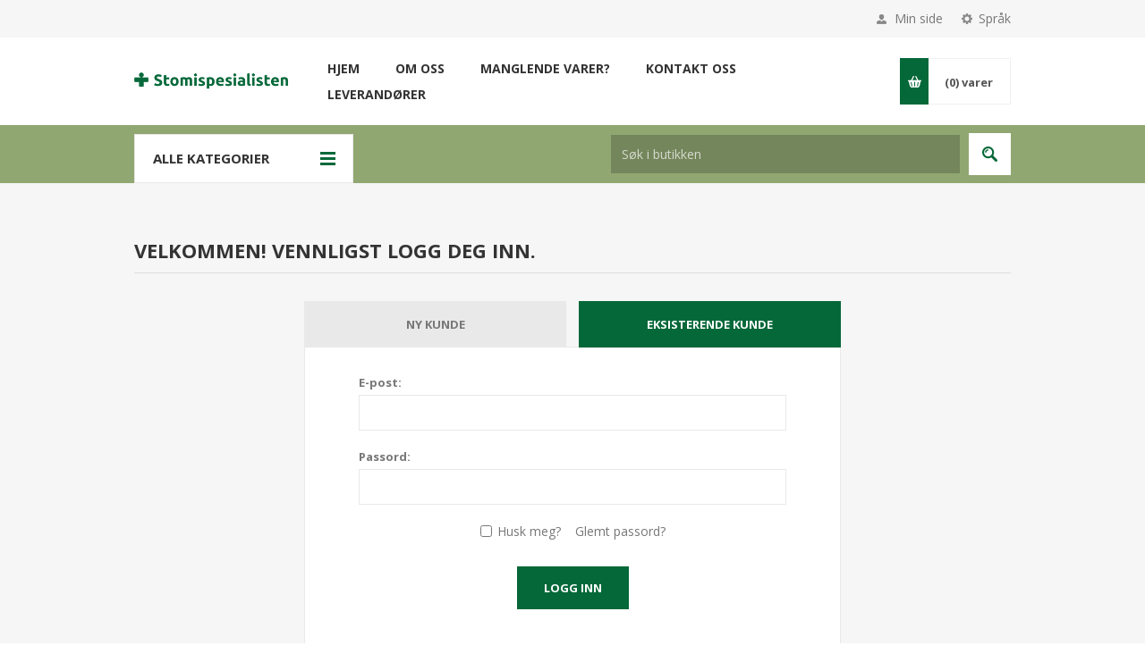

--- FILE ---
content_type: text/html; charset=utf-8
request_url: https://stomispesialisten.no/login?returnUrl=%2Feakin
body_size: 41919
content:
<!DOCTYPE html><html lang=nb class=html-login-page><head><title>Stomispesialisten | Log ind</title><meta charset=UTF-8><meta name=description content=""><meta name=keywords content=""><meta name=generator content=nopCommerce><meta name=viewport content="width=device-width, initial-scale=1.0, user-scalable=0, minimum-scale=1.0, maximum-scale=1.0"><link href="https://fonts.googleapis.com/css?family=Open+Sans:400,300,700&amp;display=swap" rel=stylesheet><link href=/Themes/Pavilion/Content/css/styles.css rel=stylesheet><link href=/Themes/Pavilion/Content/css/tables.css rel=stylesheet><link href=/Themes/Pavilion/Content/css/mobile-only.css rel=stylesheet><link href=/Themes/Pavilion/Content/css/480.css rel=stylesheet><link href=/Themes/Pavilion/Content/css/768.css rel=stylesheet><link href=/Themes/Pavilion/Content/css/1000.css rel=stylesheet><link href=/Themes/Pavilion/Content/css/1280.css rel=stylesheet><link href=/Plugins/SevenSpikes.Core/Styles/perfect-scrollbar.min.css rel=stylesheet><link href=/Plugins/SevenSpikes.Nop.Plugins.MegaMenu/Themes/Pavilion/Content/MegaMenu.css rel=stylesheet><link href=/Plugins/SevenSpikes.Nop.Plugins.AjaxCart/Themes/Pavilion/Content/ajaxCart.css rel=stylesheet><link href=/Plugins/SevenSpikes.Nop.Plugins.ProductRibbons/Styles/Ribbons.common.css rel=stylesheet><link href=/Plugins/SevenSpikes.Nop.Plugins.ProductRibbons/Themes/Pavilion/Content/Ribbons.css rel=stylesheet><link href=/Plugins/SevenSpikes.Nop.Plugins.QuickView/Themes/Pavilion/Content/QuickView.css rel=stylesheet><link href=/lib/fineuploader/fine-uploader.min.css rel=stylesheet><link href="/Themes/Pavilion/Content/css/theme.custom-1.css?v=48" rel=stylesheet><link rel=apple-touch-icon sizes=180x180 href=/apple-touch-icon.png><link rel=icon type=image/png sizes=32x32 href=/favicon-32x32.png><link rel=icon type=image/png sizes=16x16 href=/favicon-16x16.png><link rel=mask-icon href=/safari-pinned-tab.svg color=#5bbad5><meta name=apple-mobile-web-app-title content=Stomispesialisten><meta name=application-name content=Stomispesialisten><meta name=msapplication-TileColor content=#da532c><meta name=theme-color content=#ffffff><body class=notAndroid23><div class=ajax-loading-block-window style=display:none></div><div id=dialog-notifications-success title=Bemærkning style=display:none></div><div id=dialog-notifications-error title=Fejl style=display:none></div><div id=dialog-notifications-warning title=Advarsel style=display:none></div><div id=bar-notification class=bar-notification-container data-close=Luk></div><!--[if lte IE 8]><div style=clear:both;height:59px;text-align:center;position:relative><a href=http://www.microsoft.com/windows/internet-explorer/default.aspx target=_blank> <img src=/Themes/Pavilion/Content/img/ie_warning.jpg height=42 width=820 alt="You are using an outdated browser. For a faster, safer browsing experience, upgrade for free today."> </a></div><![endif]--><div class=master-wrapper-page><div class=header><div class=header-upper><div class=center><div class=header-selectors-wrapper><label>Språk</label><div class=header-selectors><div class=language-selector><select id=customerlanguage name=customerlanguage onchange=setLocation(this.value) aria-label=Sprogvælger><option selected value="https://stomispesialisten.no/changelanguage/2?returnUrl=%2Flogin%3FreturnUrl%3D%252Feakin">Norsk<option value="https://stomispesialisten.no/changelanguage/1?returnUrl=%2Flogin%3FreturnUrl%3D%252Feakin">English</select></div></div></div><div class=header-selector-widget style=display:none></div><div class=header-links-wrapper><label>Min side</label><div class=header-links><ul><li><a href="/register?returnUrl=%2Flogin%3FreturnUrl%3D%252Feakin" class=ico-register>Registrering</a><li><a href="/login?returnUrl=%2Flogin%3FreturnUrl%3D%252Feakin" class=ico-login data-loginurl=/login>Innlogging</a><li><a href=/wishlist class=ico-wishlist> <span class=wishlist-label>Ønskeliste</span> <span class=wishlist-qty>(0)</span> </a></ul></div></div></div></div><div class=header-middle><div class=center><div class=header-logo><a href="/" class=logo> <img alt="Stuckrath / Stomispesialisten" src=https://stomispesialisten.no/images/thumbs/0001276_Stomispesialisten-logo.png></a></div><div class=header-menu-parent><div class="header-menu categories-in-side-panel"><div class=close-menu><span>Close</span></div><ul class=mega-menu data-isrtlenabled=false data-enableclickfordropdown=false><li><a href="/" title=Hjem><span> Hjem</span></a><li class=has-sublist><a href=/om-oss class=with-subcategories title="Om oss"><span> Om oss</span></a><div class=plus-button></div><div class=sublist-wrap><ul class=sublist><li class=back-button><span>Back</span><li><a href=/hva-er-stomi title="Hva er stomi?"><span> Hva er stomi?</span></a><li><a href=/ofte-stilte-sp%C3%B8rsmaal title="Ofte stilte spørsmål"><span> Ofte stilte sp&#xF8;rsm&#xE5;l</span></a><li><a href=/kundeservice title=Kundeservice><span> Kundeservice</span></a><li><a href=/manglende-varer-i-nettbutikken title="Manglende varer?"><span> Manglende varer?</span></a><li><a href=/vilkar title=Vilkår><span> Vilk&#xE5;r</span></a></ul></div><li><a href=/manglende-varer-i-nettbutikken title="Manglende varer?"><span> Manglende varer?</span></a><li><a href=/contactus title="Kontakt oss"><span> Kontakt oss</span></a><li class=has-sublist><a class=with-subcategories href=/manufacturer/all title=Leverandører><span>Leverand&#xF8;rer</span></a><div class="sublist-wrap manufacturers fullWidth"><div class=sublist><div class=inner-wrap><div class=row><div class=box><div class=title><a class=manufacturer href=/coloplast title=Coloplast><span>Coloplast</span></a></div><div class=picture><a class=manufacturer href=/coloplast title=Coloplast> <img class=lazy src="[data-uri]" data-original=https://www.kateterspesialisten.no/images/thumbs/0000082_coloplast_300.png alt="Billede til varegruppe Coloplast" title="Billede til varegruppe Coloplast"> </a></div></div><div class=box><div class=title><a class=manufacturer href=/salts-healthcare title="Salts Healthcare"><span>Salts Healthcare</span></a></div><div class=picture><a class=manufacturer href=/salts-healthcare title="Salts Healthcare"> <img class=lazy src="[data-uri]" data-original=https://www.kateterspesialisten.no/images/thumbs/0000083_salts-healthcare_300.png alt="Billede til varegruppe Salts Healthcare" title="Billede til varegruppe Salts Healthcare"> </a></div></div><div class=box><div class=title><a class=manufacturer href=/hollister title=Hollister><span>Hollister</span></a></div><div class=picture><a class=manufacturer href=/hollister title=Hollister> <img class=lazy src="[data-uri]" data-original=https://www.kateterspesialisten.no/images/thumbs/0000084_hollister_300.png alt="Billede til varegruppe Hollister" title="Billede til varegruppe Hollister"> </a></div></div><div class=box><div class=title><a class=manufacturer href=/dansac title=Dansac><span>Dansac</span></a></div><div class=picture><a class=manufacturer href=/dansac title=Dansac> <img class=lazy src="[data-uri]" data-original=https://www.kateterspesialisten.no/images/thumbs/0001279_dansac_300.png alt="Billede til varegruppe Dansac" title="Billede til varegruppe Dansac"> </a></div></div><div class=box><div class=title><a class=manufacturer href=/3m title="3M Norge"><span>3M Norge</span></a></div><div class=picture><a class=manufacturer href=/3m title="3M Norge"> <img class=lazy src="[data-uri]" data-original=https://www.kateterspesialisten.no/images/thumbs/0001280_3m-norge_300.png alt="Billede til varegruppe 3M Norge" title="Billede til varegruppe 3M Norge"> </a></div></div></div><div class=row><div class=box><div class=title><a class=manufacturer href=/welland title=Welland><span>Welland</span></a></div><div class=picture><a class=manufacturer href=/welland title=Welland> <img class=lazy src="[data-uri]" data-original=https://www.kateterspesialisten.no/images/thumbs/0001281_welland_300.png alt="Billede til varegruppe Welland" title="Billede til varegruppe Welland"> </a></div></div><div class=box><div class=title><a class=manufacturer href=/convatec title=ConvaTec><span>ConvaTec</span></a></div><div class=picture><a class=manufacturer href=/convatec title=ConvaTec> <img class=lazy src="[data-uri]" data-original=https://www.kateterspesialisten.no/images/thumbs/0001282_convatec_300.png alt="Billede til varegruppe ConvaTec" title="Billede til varegruppe ConvaTec"> </a></div></div><div class=box><div class=title><a class=manufacturer href=/farmatek title=Farmatek><span>Farmatek</span></a></div><div class=picture><a class=manufacturer href=/farmatek title=Farmatek> <img class=lazy src="[data-uri]" data-original=https://www.kateterspesialisten.no/images/thumbs/0001283_farmatek_300.png alt="Billede til varegruppe Farmatek" title="Billede til varegruppe Farmatek"> </a></div></div><div class=box><div class=title><a class=manufacturer href=/ynolens title=Ynolens><span>Ynolens</span></a></div><div class=picture><a class=manufacturer href=/ynolens title=Ynolens> <img class=lazy src="[data-uri]" data-original=https://www.kateterspesialisten.no/images/thumbs/0001284_ynolens_300.png alt="Billede til varegruppe Ynolens" title="Billede til varegruppe Ynolens"> </a></div></div><div class=box><div class=title><a class=manufacturer href=/mediq-norge title="Mediq Norge"><span>Mediq Norge</span></a></div><div class=picture><a class=manufacturer href=/mediq-norge title="Mediq Norge"> <img class=lazy src="[data-uri]" data-original=https://www.kateterspesialisten.no/images/thumbs/0001285_mediq-norge_300.png alt="Billede til varegruppe Mediq Norge" title="Billede til varegruppe Mediq Norge"> </a></div></div></div><div class=row><div class=box><div class=title><a class=manufacturer href=/m%C3%B8lnlycke title=Mølnlycke><span>M&#xF8;lnlycke</span></a></div><div class=picture><a class=manufacturer href=/m%C3%B8lnlycke title=Mølnlycke> <img class=lazy src="[data-uri]" data-original=https://www.kateterspesialisten.no/images/thumbs/0001286_molnlycke_300.png alt="Billede til varegruppe Mølnlycke" title="Billede til varegruppe Mølnlycke"> </a></div></div><div class=box><div class=title><a class=manufacturer href=/abena title=Abena><span>Abena</span></a></div><div class=picture><a class=manufacturer href=/abena title=Abena> <img class=lazy src="[data-uri]" data-original=https://www.kateterspesialisten.no/images/thumbs/0001287_abena_300.png alt="Billede til varegruppe Abena" title="Billede til varegruppe Abena"> </a></div></div><div class=box><div class=title><a class=manufacturer href=/ubri-medical title="Ubri Medical"><span>Ubri Medical</span></a></div><div class=picture><a class=manufacturer href=/ubri-medical title="Ubri Medical"> <img class=lazy src="[data-uri]" data-original=https://www.kateterspesialisten.no/images/thumbs/0001288_ubri-medical_300.png alt="Billede til varegruppe Ubri Medical" title="Billede til varegruppe Ubri Medical"> </a></div></div><div class=box><div class=title><a class=manufacturer href=/kvinto title=Kvinto><span>Kvinto</span></a></div><div class=picture><a class=manufacturer href=/kvinto title=Kvinto> <img class=lazy src="[data-uri]" data-original=https://www.kateterspesialisten.no/images/thumbs/0001289_kvinto_300.png alt="Billede til varegruppe Kvinto" title="Billede til varegruppe Kvinto"> </a></div></div><div class=box><div class=title><a class=manufacturer href=/helly-hansen title="Helly Hansen"><span>Helly Hansen</span></a></div><div class=picture><a class=manufacturer href=/helly-hansen title="Helly Hansen"> <img class=lazy src="[data-uri]" data-original=https://www.kateterspesialisten.no/images/thumbs/0001290_helly-hansen_300.png alt="Billede til varegruppe Helly Hansen" title="Billede til varegruppe Helly Hansen"> </a></div></div></div><div class=row><div class=box><div class=title><a class=manufacturer href=/nordicare title=NordiCare><span>NordiCare</span></a></div><div class=picture><a class=manufacturer href=/nordicare title=NordiCare> <img class=lazy src="[data-uri]" data-original=https://www.kateterspesialisten.no/images/thumbs/0001291_nordicare_300.png alt="Billede til varegruppe NordiCare" title="Billede til varegruppe NordiCare"> </a></div></div><div class=box><div class=title><a class=manufacturer href=/eakin title=Eakin><span>Eakin</span></a></div><div class=picture><a class=manufacturer href=/eakin title=Eakin> <img class=lazy src="[data-uri]" data-original=https://www.kateterspesialisten.no/images/thumbs/0001292_eakin_300.png alt="Billede til varegruppe Eakin" title="Billede til varegruppe Eakin"> </a></div></div><div class=box><div class=title><a class=manufacturer href=/mediplast title=Mediplast><span>Mediplast</span></a></div><div class=picture><a class=manufacturer href=/mediplast title=Mediplast> <img class=lazy src="[data-uri]" data-original=https://www.kateterspesialisten.no/images/thumbs/0002935_mediplast_300.png alt="Billede til varegruppe Mediplast" title="Billede til varegruppe Mediplast"> </a></div></div><div class=box><div class=title><a class=manufacturer href=/global-health-technology title="Global Health Technology"><span>Global Health Technology</span></a></div><div class=picture><a class=manufacturer href=/global-health-technology title="Global Health Technology"> <img class=lazy src="[data-uri]" data-original=https://www.kateterspesialisten.no/images/thumbs/0002936_global-health-technology_300.png alt="Billede til varegruppe Global Health Technology" title="Billede til varegruppe Global Health Technology"> </a></div></div><div class=empty-box></div></div></div></div></div><li class="has-sublist root-category-items"><a class=with-subcategories href=/stomiposer-2><span>Stomiposer</span></a><div class="sublist-wrap categories with-pictures fullWidth boxes-4"><div class=sublist><div class=inner-wrap><div class=row><div class=box><div class=picture-title-wrap><div class=title><a href=/stomiposer-lukket-endelt title="Lukket - Endelt"><span>Lukket - Endelt</span></a></div><div class=picture><a href=/stomiposer-lukket-endelt title="Vis produkter i varegruppen Lukket - Endelt"> <img class=lazy alt="Billede til varegruppe Lukket - Endelt" src="[data-uri]" data-original=https://www.kateterspesialisten.no/images/thumbs/0002239_lukket-endelt_290.png> </a></div></div></div><div class=box><div class=picture-title-wrap><div class=title><a href=/stomiposer-lukket-endelt-convex title="Lukket - Endelt Convex"><span>Lukket - Endelt Convex</span></a></div><div class=picture><a href=/stomiposer-lukket-endelt-convex title="Vis produkter i varegruppen Lukket - Endelt Convex"> <img class=lazy alt="Billede til varegruppe Lukket - Endelt Convex" src="[data-uri]" data-original=https://www.kateterspesialisten.no/images/thumbs/0001324_lukket-endelt-convex_290.png> </a></div></div></div><div class=box><div class=picture-title-wrap><div class=title><a href=/stomiposer-toembar-endelt title="Tømbar - Endelt"><span>T&#xF8;mbar - Endelt</span></a></div><div class=picture><a href=/stomiposer-toembar-endelt title="Vis produkter i varegruppen Tømbar - Endelt"> <img class=lazy alt="Billede til varegruppe Tømbar - Endelt" src="[data-uri]" data-original=https://www.kateterspesialisten.no/images/thumbs/0001325_tombar-endelt_290.png> </a></div></div></div><div class=box><div class=picture-title-wrap><div class=title><a href=/t%C3%B8mbar-pose-endelt-soft-convex title="Tømbar - Endelt Convex"><span>T&#xF8;mbar - Endelt Convex</span></a></div><div class=picture><a href=/t%C3%B8mbar-pose-endelt-soft-convex title="Vis produkter i varegruppen Tømbar - Endelt Convex"> <img class=lazy alt="Billede til varegruppe Tømbar - Endelt Convex" src="[data-uri]" data-original=https://www.kateterspesialisten.no/images/thumbs/0001326_tombar-endelt-convex_290.png> </a></div></div></div></div><div class=row><div class=box><div class=picture-title-wrap><div class=title><a href=/stomicap title=Stomicap><span>Stomicap</span></a></div><div class=picture><a href=/stomicap title="Vis produkter i varegruppen Stomicap"> <img class=lazy alt="Billede til varegruppe Stomicap" src="[data-uri]" data-original=https://www.kateterspesialisten.no/images/thumbs/0001327_stomicap_290.png> </a></div></div></div><div class=box><div class=picture-title-wrap><div class=title><a href=/urostomipose-flat-plate title=Urostomi><span>Urostomi</span></a></div><div class=picture><a href=/urostomipose-flat-plate title="Vis produkter i varegruppen Urostomi"> <img class=lazy alt="Billede til varegruppe Urostomi" src="[data-uri]" data-original=https://www.kateterspesialisten.no/images/thumbs/0001328_urostomi_290.png> </a></div></div><ul class=subcategories><li><a href=/urostomipose-convex-plate title="Uropose endelt convex plate"><span>Uropose endelt convex plate</span></a><li><a href=/urostomiposer-flat-plate title="Uropose endelt flat plate"><span>Uropose endelt flat plate</span></a><li><a href=/todelt title=Todelt><span>Todelt</span></a></ul></div><div class=box><div class=picture-title-wrap><div class=title><a href=/lukket-pose-todelt title="Poser for todelt system"><span>Poser for todelt system</span></a></div><div class=picture><a href=/lukket-pose-todelt title="Vis produkter i varegruppen Poser for todelt system"> <img class=lazy alt="Billede til varegruppe Poser for todelt system" src="[data-uri]" data-original=https://www.kateterspesialisten.no/images/thumbs/0001329_poser-for-todelt-system_290.png> </a></div></div><ul class=subcategories><li><a href=/t%C3%B8mbar-pose-endelt title="Tømbar pose todelt"><span>T&#xF8;mbar pose todelt</span></a><li><a href=/lukket-pose-todelt-2 title="Lukket pose todelt"><span>Lukket pose todelt</span></a></ul></div><div class=box><div class=picture-title-wrap><div class=title><a href=/plater-for-todelt-system title="Plater for todelt system"><span>Plater for todelt system</span></a></div><div class=picture><a href=/plater-for-todelt-system title="Vis produkter i varegruppen Plater for todelt system"> <img class=lazy alt="Billede til varegruppe Plater for todelt system" src="[data-uri]" data-original=https://www.kateterspesialisten.no/images/thumbs/0001330_plater-for-todelt-system_290.png> </a></div></div><ul class=subcategories><li><a href=/plate-med-klebing title="Flat plate"><span>Flat plate</span></a><li><a href=/plate-med-mekanisk-kobling title="Plate med convex"><span>Plate med convex</span></a></ul></div></div></div></div></div><li class="mega-menu-categories root-category-items"><a href=/barrierekrem-4><span>Barrierekrem</span></a><li class="mega-menu-categories root-category-items"><a href=/stomibelter><span>Stomibelter</span></a><li class="mega-menu-categories root-category-items"><a href=/kompresser><span>Kompresser</span></a><li class="mega-menu-categories root-category-items"><a href=/plasterfjerner><span>Klebefjerner</span></a><li class="mega-menu-categories root-category-items"><a href=/s%C3%A5rplater><span>S&#xE5;rplater</span></a><li class="mega-menu-categories root-category-items"><a href=/s%C3%A5rpulver><span>S&#xE5;rpulver</span></a><li class="mega-menu-categories root-category-items"><a href=/hudfilm><span>Hudfilm</span></a><li class="mega-menu-categories root-category-items"><a href=/plateforlenger-2><span>Plateforlenger</span></a><li class="mega-menu-categories root-category-items"><a href=/tetningsring-og-pasta><span>Tetningsring og -pasta</span></a><li class="mega-menu-categories root-category-items"><a href=/hudplater><span>Hudplater</span></a><li class="mega-menu-categories root-category-items"><a href=/posedeodurant><span>Posedeodorant</span></a><li class="mega-menu-categories root-category-items"><a href=/plastertape><span>Plaster/Tape</span></a><li class="mega-menu-categories root-category-items"><a href=/belter><span>Belter</span></a><li class="has-sublist mega-menu-categories root-category-items"><a class=with-subcategories href=/kateter-2><span>Kateter</span></a><div class=plus-button></div><div class=sublist-wrap><ul class=sublist><li class=back-button><span>Back</span><li><a class=lastLevelCategory href=/kvinnekateter title=Kvinnekateter><span>Kvinnekateter</span></a><li><a class=lastLevelCategory href=/herrekateter title=Herrekateter><span>Herrekateter</span></a><li><a class=lastLevelCategory href=/barn title=Barn><span>Barn</span></a></ul></div></ul><div class=menu-title><span>Menu</span></div><ul class=mega-menu-responsive><li><a href="/" title=Hjem><span> Hjem</span></a><li class=has-sublist><a href=/om-oss class=with-subcategories title="Om oss"><span> Om oss</span></a><div class=plus-button></div><div class=sublist-wrap><ul class=sublist><li class=back-button><span>Back</span><li><a href=/hva-er-stomi title="Hva er stomi?"><span> Hva er stomi?</span></a><li><a href=/ofte-stilte-sp%C3%B8rsmaal title="Ofte stilte spørsmål"><span> Ofte stilte sp&#xF8;rsm&#xE5;l</span></a><li><a href=/kundeservice title=Kundeservice><span> Kundeservice</span></a><li><a href=/manglende-varer-i-nettbutikken title="Manglende varer?"><span> Manglende varer?</span></a><li><a href=/vilkar title=Vilkår><span> Vilk&#xE5;r</span></a></ul></div><li><a href=/manglende-varer-i-nettbutikken title="Manglende varer?"><span> Manglende varer?</span></a><li><a href=/contactus title="Kontakt oss"><span> Kontakt oss</span></a><li class=has-sublist><a class=with-subcategories href=/manufacturer/all title=Leverandører><span>Leverand&#xF8;rer</span></a><div class=plus-button></div><div class=sublist-wrap><ul class=sublist><li class=back-button><span>Back</span><li><a href=/coloplast title=Coloplast><span>Coloplast</span></a><li><a href=/salts-healthcare title="Salts Healthcare"><span>Salts Healthcare</span></a><li><a href=/hollister title=Hollister><span>Hollister</span></a><li><a href=/dansac title=Dansac><span>Dansac</span></a><li><a href=/3m title="3M Norge"><span>3M Norge</span></a><li><a href=/welland title=Welland><span>Welland</span></a><li><a href=/convatec title=ConvaTec><span>ConvaTec</span></a><li><a href=/farmatek title=Farmatek><span>Farmatek</span></a><li><a href=/ynolens title=Ynolens><span>Ynolens</span></a><li><a href=/mediq-norge title="Mediq Norge"><span>Mediq Norge</span></a><li><a href=/m%C3%B8lnlycke title=Mølnlycke><span>M&#xF8;lnlycke</span></a><li><a href=/abena title=Abena><span>Abena</span></a><li><a href=/ubri-medical title="Ubri Medical"><span>Ubri Medical</span></a><li><a href=/kvinto title=Kvinto><span>Kvinto</span></a><li><a href=/helly-hansen title="Helly Hansen"><span>Helly Hansen</span></a><li><a href=/nordicare title=NordiCare><span>NordiCare</span></a><li><a href=/eakin title=Eakin><span>Eakin</span></a><li><a href=/mediplast title=Mediplast><span>Mediplast</span></a><li><a href=/global-health-technology title="Global Health Technology"><span>Global Health Technology</span></a></ul></div><li class="has-sublist mega-menu-categories root-category-items"><a class=with-subcategories href=/stomiposer-2><span>Stomiposer</span></a><div class=plus-button></div><div class=sublist-wrap><ul class=sublist><li class=back-button><span>Back</span><li><a class=lastLevelCategory href=/stomiposer-lukket-endelt title="Lukket - Endelt"><span>Lukket - Endelt</span></a><li><a class=lastLevelCategory href=/stomiposer-lukket-endelt-convex title="Lukket - Endelt Convex"><span>Lukket - Endelt Convex</span></a><li><a class=lastLevelCategory href=/stomiposer-toembar-endelt title="Tømbar - Endelt"><span>T&#xF8;mbar - Endelt</span></a><li><a class=lastLevelCategory href=/t%C3%B8mbar-pose-endelt-soft-convex title="Tømbar - Endelt Convex"><span>T&#xF8;mbar - Endelt Convex</span></a><li><a class=lastLevelCategory href=/stomicap title=Stomicap><span>Stomicap</span></a><li class=has-sublist><a href=/urostomipose-flat-plate title=Urostomi class=with-subcategories><span>Urostomi</span></a><div class=plus-button></div><div class=sublist-wrap><ul class=sublist><li class=back-button><span>Back</span><li><a class=lastLevelCategory href=/urostomipose-convex-plate title="Uropose endelt convex plate"><span>Uropose endelt convex plate</span></a><li><a class=lastLevelCategory href=/urostomiposer-flat-plate title="Uropose endelt flat plate"><span>Uropose endelt flat plate</span></a><li class=has-sublist><a href=/todelt title=Todelt class=with-subcategories><span>Todelt</span></a><div class=plus-button></div><div class=sublist-wrap><ul class=sublist><li class=back-button><span>Back</span><li class=has-sublist><a href=/plater title=Plater class=with-subcategories><span>Plater</span></a><div class=plus-button></div><div class=sublist-wrap><ul class=sublist><li class=back-button><span>Back</span><li><a class=lastLevelCategory href=/flat-plate title="Flat plate"><span>Flat plate</span></a><li><a class=lastLevelCategory href=/convex-plate title="Convex plate"><span>Convex plate</span></a></ul></div><li><a class=lastLevelCategory href=/poser title=Poser><span>Poser</span></a></ul></div></ul></div><li class=has-sublist><a href=/lukket-pose-todelt title="Poser for todelt system" class=with-subcategories><span>Poser for todelt system</span></a><div class=plus-button></div><div class=sublist-wrap><ul class=sublist><li class=back-button><span>Back</span><li><a class=lastLevelCategory href=/t%C3%B8mbar-pose-endelt title="Tømbar pose todelt"><span>T&#xF8;mbar pose todelt</span></a><li><a class=lastLevelCategory href=/lukket-pose-todelt-2 title="Lukket pose todelt"><span>Lukket pose todelt</span></a></ul></div><li class=has-sublist><a href=/plater-for-todelt-system title="Plater for todelt system" class=with-subcategories><span>Plater for todelt system</span></a><div class=plus-button></div><div class=sublist-wrap><ul class=sublist><li class=back-button><span>Back</span><li><a class=lastLevelCategory href=/plate-med-klebing title="Flat plate"><span>Flat plate</span></a><li><a class=lastLevelCategory href=/plate-med-mekanisk-kobling title="Plate med convex"><span>Plate med convex</span></a></ul></div></ul></div><li class="mega-menu-categories root-category-items"><a href=/barrierekrem-4><span>Barrierekrem</span></a><li class="mega-menu-categories root-category-items"><a href=/stomibelter><span>Stomibelter</span></a><li class="mega-menu-categories root-category-items"><a href=/kompresser><span>Kompresser</span></a><li class="mega-menu-categories root-category-items"><a href=/plasterfjerner><span>Klebefjerner</span></a><li class="mega-menu-categories root-category-items"><a href=/s%C3%A5rplater><span>S&#xE5;rplater</span></a><li class="mega-menu-categories root-category-items"><a href=/s%C3%A5rpulver><span>S&#xE5;rpulver</span></a><li class="mega-menu-categories root-category-items"><a href=/hudfilm><span>Hudfilm</span></a><li class="mega-menu-categories root-category-items"><a href=/plateforlenger-2><span>Plateforlenger</span></a><li class="mega-menu-categories root-category-items"><a href=/tetningsring-og-pasta><span>Tetningsring og -pasta</span></a><li class="mega-menu-categories root-category-items"><a href=/hudplater><span>Hudplater</span></a><li class="mega-menu-categories root-category-items"><a href=/posedeodurant><span>Posedeodorant</span></a><li class="mega-menu-categories root-category-items"><a href=/plastertape><span>Plaster/Tape</span></a><li class="mega-menu-categories root-category-items"><a href=/belter><span>Belter</span></a><li class="has-sublist mega-menu-categories root-category-items"><a class=with-subcategories href=/kateter-2><span>Kateter</span></a><div class=plus-button></div><div class=sublist-wrap><ul class=sublist><li class=back-button><span>Back</span><li><a class=lastLevelCategory href=/kvinnekateter title=Kvinnekateter><span>Kvinnekateter</span></a><li><a class=lastLevelCategory href=/herrekateter title=Herrekateter><span>Herrekateter</span></a><li><a class=lastLevelCategory href=/barn title=Barn><span>Barn</span></a></ul></div></ul></div></div><div class=flyout-cart-wrapper id=flyout-cart><a href=/cart class=cart-trigger> <span class=cart-qty>(0)</span> <span class=cart-label>varer</span> </a><div class=flyout-cart><div class=mini-shopping-cart><div class=count>Du har ingen varer i din handlekurv.</div></div></div></div></div></div><div class=header-lower><div class=center><span class=category-navigation-title>Alle kategorier</span><div class=category-navigation-list-wrapper><ul class="category-navigation-list sticky-flyout"></ul></div><div class="search-box store-search-box"><form method=get id=small-search-box-form action=/search><input type=text class=search-box-text id=small-searchterms autocomplete=off name=q placeholder="Søk i butikken" aria-label="Søk i butikken"> <input type=submit class="button-1 search-box-button" value=Søk></form></div></div></div></div><div class=overlayOffCanvas></div><div class=responsive-nav-wrapper-parent><div class=responsive-nav-wrapper><div class=menu-title><span>Menu</span></div><div class=shopping-cart-link><span>Handlekurv</span></div><div class=filters-button><span>Filters</span></div><div class=personal-button id=header-links-opener><span>Personal menu</span></div><div class=preferences-button id=header-selectors-opener><span>Språk</span></div><div class=search-wrap><span>Søk</span></div></div></div><div class=master-wrapper-content><div class=ajaxCartInfo data-getajaxcartbuttonurl=/NopAjaxCart/GetAjaxCartButtonsAjax data-productpageaddtocartbuttonselector=.add-to-cart-button data-productboxaddtocartbuttonselector=button.product-box-add-to-cart-button data-productboxproductitemelementselector=.product-item data-enableonproductpage=True data-enableoncatalogpages=True data-minishoppingcartquatityformattingresource=({0}) data-miniwishlistquatityformattingresource=({0}) data-addtowishlistbuttonselector=input.add-to-wishlist-button></div><input id=addProductVariantToCartUrl name=addProductVariantToCartUrl type=hidden value=/AddProductFromProductDetailsPageToCartAjax> <input id=addProductToCartUrl name=addProductToCartUrl type=hidden value=/AddProductToCartAjax> <input id=miniShoppingCartUrl name=miniShoppingCartUrl type=hidden value=/MiniShoppingCart> <input id=flyoutShoppingCartUrl name=flyoutShoppingCartUrl type=hidden value=/NopAjaxCartFlyoutShoppingCart> <input id=checkProductAttributesUrl name=checkProductAttributesUrl type=hidden value=/CheckIfProductOrItsAssociatedProductsHasAttributes> <input id=getMiniProductDetailsViewUrl name=getMiniProductDetailsViewUrl type=hidden value=/GetMiniProductDetailsView> <input id=flyoutShoppingCartPanelSelector name=flyoutShoppingCartPanelSelector type=hidden value=#flyout-cart> <input id=shoppingCartMenuLinkSelector name=shoppingCartMenuLinkSelector type=hidden value=.cart-qty> <input id=wishlistMenuLinkSelector name=wishlistMenuLinkSelector type=hidden value=span.wishlist-qty><div id=product-ribbon-info data-productid=0 data-productboxselector=".product-item, .item-holder" data-productboxpicturecontainerselector=".picture, .item-picture" data-productpagepicturesparentcontainerselector=.product-essential data-productpagebugpicturecontainerselector=.picture data-retrieveproductribbonsurl=/RetrieveProductRibbons></div><div class=quickViewData data-productselector=.product-item data-productselectorchild=.buttons-upper data-retrievequickviewurl=/quickviewdata data-quickviewbuttontext=Hurtigvisning data-quickviewbuttontitle=Hurtigvisning data-isquickviewpopupdraggable=True data-enablequickviewpopupoverlay=True data-accordionpanelsheightstyle=content data-getquickviewbuttonroute=/getquickviewbutton></div><div class=master-column-wrapper><div class=center-1><div class="page login-page"><div class=page-title><h1>Velkommen! Vennligst logg deg inn.</h1></div><div class=page-body><div class=customer-blocks><div class="new-wrapper register-block"><div class=title><strong>Ny kunde</strong></div><div class=inner-wrapper><div class=text>Ved å opprette en konto hos oss vil du kunne handle raskere, sjekke din ordrestatus, og holde styr på dine tidligere bestillinger.</div><div class=buttons><input type=button class="button-1 register-button" onclick="location.href=&#34;https://stomispesialisten.no/register?returnUrl=%2Feakin&#34;" value=Registrering></div></div></div><div class="returning-wrapper fieldset"><form method=post action="/login?returnurl=%2Feakin"><div class="title active"><strong>Eksisterende kunde</strong></div><div class="inner-wrapper show"><div class=form-fields><div class=inputs><label for=Email>E-post:</label> <input class=email autofocus type=email data-val=true data-val-email="Feil i e-postadresse" data-val-required="Vennligst fyll ut din e-postadresse" id=Email name=Email> <span class=field-validation-valid data-valmsg-for=Email data-valmsg-replace=true></span></div><div class=inputs><label for=Password>Passord:</label> <input class=password type=password id=Password name=Password> <span class=field-validation-valid data-valmsg-for=Password data-valmsg-replace=true></span></div><div class="inputs reversed"><input type=checkbox data-val=true data-val-required="The Husk meg? field is required." id=RememberMe name=RememberMe value=true> <label for=RememberMe>Husk meg?</label> <span class=forgot-password> <a href=/passwordrecovery>Glemt passord?</a> </span></div></div><div class=buttons><input class="button-1 login-button" type=submit value="Logg inn"></div></div><input name=__RequestVerificationToken type=hidden value=CfDJ8KfvaVF4OL5PlEa0k5f8lKdxStIUaZIJj9cx0sbpkhsF6V-NIPG36s5HnUZ7WbD5JrG1x6uDxRX2LnSsjJaiFdo2PeLckqsdqtsEK7q685Ky28nf_FkHc8OWjx8_i2S3Fb8_-bxk8A-lt-Ii3i6g7ZU><input name=RememberMe type=hidden value=false></form></div></div><div class=topic-block><div class=topic-block-title><h2>About login / registration</h2></div><div class=topic-block-body><p>Put your login / registration information here. You can edit this in the admin site.</div></div></div></div></div></div></div><div class=footer><div class=footer-upper><div class=center><div class=newsletter><div class=title><strong>Nyhetsbrev</strong></div><div class=newsletter-subscribe id=newsletter-subscribe-block><div class=newsletter-email><input id=newsletter-email class=newsletter-subscribe-text placeholder="Skriv inn din e-post her..." aria-label="Meldt deg på vår nyhetsbrev" type=email name=NewsletterEmail> <input type=button value=Send id=newsletter-subscribe-button class="button-1 newsletter-subscribe-button"><div class=options><span class=subscribe> <input id=newsletter_subscribe type=radio value=newsletter_subscribe name=newsletter_block checked> <label for=newsletter_subscribe>Tilmeld</label> </span> <span class=unsubscribe> <input id=newsletter_unsubscribe type=radio value=newsletter_unsubscribe name=newsletter_block> <label for=newsletter_unsubscribe>Frameld</label> </span></div></div><div class=newsletter-validation><span id=subscribe-loading-progress style=display:none class=please-wait>Vent ...</span> <span class=field-validation-valid data-valmsg-for=NewsletterEmail data-valmsg-replace=true></span></div></div><div class=newsletter-result id=newsletter-result-block></div></div><ul class=social-sharing><li class=facebook><a target=_blank href=http://www.facebook.com/Stomispesialisten aria-label=Facebook></a><li class=rss><a href=/news/rss/2 aria-label=RSS></a></ul></div></div><div class=footer-middle><div class=center><div class=footer-block><div class=title><strong>Informasjon</strong></div><ul class=list><li><a href=/om-oss>Om oss</a><li><a href=/shipping-returns>Frakt og levering</a><li><a href=/vilkar>Vilk&#xE5;r</a></ul></div><div class=footer-block><div class=title><strong>Kundeservice</strong></div><ul class=list><li><a href=/hva-er-stomi>Hva er stomi?</a><li><a href=/ofte-stilte-sp%C3%B8rsmaal>Ofte stilte sp&#xF8;rsm&#xE5;l</a><li><a href=/kundeservice>Kundeservice</a><li><a href=/manglende-varer-i-nettbutikken>Manglende varer?</a></ul></div><div class=footer-block><div class=title><strong>Min konto</strong></div><ul class=list><li><a href=/customer/info>Min konto</a><li><a href=/order/history>Mine bestillinger</a><li><a href=/cart>Handlekurv</a><li><a href=/wishlist>Ønskeliste</a></ul></div><div class="footer-block quick-contact"><div class=title><strong>Kontakt oss</strong></div><ul class=list><li class=address><span>Jomfrugata 1, 7011 Trondheim</span><li class=email><span>butikk@stomispesialisten.no</span><li class=phone><span>73 99 44 80</span></ul></div></div></div><div class=footer-lower><div class=center><div class=footer-disclaimer>Copyright © 2026 Stuckrath / Stomispesialisten. Alle rettigheter forbeholdt.</div><div class=footer-powered-by>Powered by <a href="https://www.nopcommerce.com/">nopCommerce</a></div><div class=footer-store-theme></div></div></div></div></div><script src=/lib/jquery/jquery-3.3.1.min.js></script><script src=/lib/jquery-validate/jquery.validate-v1.17.0/jquery.validate.min.js></script><script src=/lib/jquery-validate/jquery.validate.unobtrusive-v3.2.10/jquery.validate.unobtrusive.min.js></script><script src=/lib/jquery-ui/jquery-ui-1.12.1.custom/jquery-ui.min.js></script><script src=/lib/jquery-migrate/jquery-migrate-3.0.1.min.js></script><script src=/Plugins/SevenSpikes.Core/Scripts/iOS-12-array-reverse-fix.min.js></script><script src=/js/public.common.js></script><script src=/js/public.ajaxcart.js></script><script src=/js/public.countryselect.js></script><script src=/Plugins/SevenSpikes.Core/Scripts/lib/kendo/2019.2.619/kendo.core.min.js></script><script src=/lib/kendo/2014.1.318/kendo.userevents.min.js></script><script src=/lib/kendo/2014.1.318/kendo.draganddrop.min.js></script><script src=/lib/kendo/2014.1.318/kendo.window.min.js></script><script src=/Plugins/SevenSpikes.Core/Scripts/sevenspikes.core.min.js></script><script src=/Plugins/SevenSpikes.Nop.Plugins.MegaMenu/Scripts/MegaMenu.min.js></script><script src=/Plugins/SevenSpikes.Core/Scripts/jquery.json-2.4.min.js></script><script src=/Plugins/SevenSpikes.Nop.Plugins.AjaxCart/Scripts/AjaxCart.min.js></script><script src=/Plugins/SevenSpikes.Nop.Plugins.ProductRibbons/Scripts/ProductRibbons.min.js></script><script src=/lib/fineuploader/jquery.fine-uploader.min.js></script><script src=/Plugins/SevenSpikes.Nop.Plugins.QuickView/Scripts/QuickView.min.js></script><script src=/Plugins/SevenSpikes.Core/Scripts/cloudzoom.core.min.js></script><script src=/Plugins/SevenSpikes.Core/Scripts/footable.min.js></script><script src=/Plugins/SevenSpikes.Core/Scripts/perfect-scrollbar.min.js></script><script src=/Plugins/SevenSpikes.Core/Scripts/sevenspikes.theme.ex.min.js></script><script src=/Themes/Pavilion/Content/scripts/pavilion.js></script><div id=goToTop></div><script>$(document).ready(function(){$(".category-navigation-list").on("mouseenter",function(){$("img.lazy").each(function(){var n=$(this);n.attr("src",n.attr("data-original"))})})})</script><script>$("#small-search-box-form").on("submit",function(n){$("#small-searchterms").val()==""&&(alert("Legg inn søkeord"),$("#small-searchterms").focus(),n.preventDefault())})</script><script>$(document).ready(function(){var n,t;$("#small-searchterms").autocomplete({delay:500,minLength:3,source:"/catalog/searchtermautocomplete",appendTo:".search-box",select:function(n,t){return $("#small-searchterms").val(t.item.label),setLocation(t.item.producturl),!1},open:function(){n&&(t=document.getElementById("small-searchterms").value,$(".ui-autocomplete").append('<li class="ui-menu-item" role="presentation"><a href="/search?q='+t+'">Se alle resultater...<\/a><\/li>'))}}).data("ui-autocomplete")._renderItem=function(t,i){var r=i.label;return n=i.showlinktoresultsearch,r=htmlEncode(r),$("<li><\/li>").data("item.autocomplete",i).append("<a><img src='"+i.productpictureurl+"'><span>"+r+"<\/span><\/a>").appendTo(t)}})</script><script>AjaxCart.init(!1,".header-links .cart-qty",".header-links .wishlist-qty","#flyout-cart")</script><script>function newsletter_subscribe(n){var t=$("#subscribe-loading-progress"),i;t.show();i={subscribe:n,email:$("#newsletter-email").val()};$.ajax({cache:!1,type:"POST",url:"/subscribenewsletter",data:i,success:function(n){$("#newsletter-result-block").html(n.Result);n.Success?($("#newsletter-subscribe-block").hide(),$("#newsletter-result-block").show()):$("#newsletter-result-block").fadeIn("slow").delay(2e3).fadeOut("slow")},error:function(){alert("Failed to subscribe.")},complete:function(){t.hide()}})}$(document).ready(function(){$("#newsletter-subscribe-button").on("click",function(){$("#newsletter_subscribe").is(":checked")?newsletter_subscribe("true"):newsletter_subscribe("false")});$("#newsletter-email").on("keydown",function(n){if(n.keyCode==13)return $("#newsletter-subscribe-button").trigger("click"),!1})})</script>